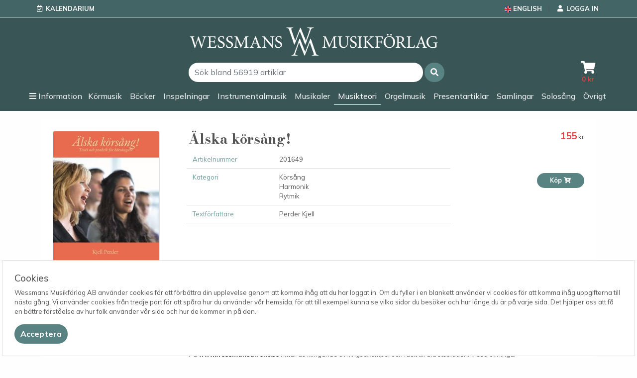

--- FILE ---
content_type: text/html; charset=utf-8
request_url: https://www.wessmans.com/Article/201649----%C3%84lska-k%C3%B6rs%C3%A5ng-teori
body_size: 6479
content:
<!DOCTYPE html>
<meta http-equiv="X-UA-Compatible" content="IE=edge" lang="sv">
<html lang="sv-SE">
<head>
    <meta charset="utf-8" />
    <meta name="viewport" content="width=device-width, initial-scale=1, shrink-to-fit=no,user-scalable=no, maximum-scale=1">
    <title>&#xC4;lska k&#xF6;rs&#xE5;ng! - Wessmans Musikförlag - Din nothandel på nätet </title>
    <link rel="preconnect" href="https://cdnjs.cloudflare.com">
    <link rel="preconnect" href="https://fonts.googleapis.com">
    <link rel="preconnect" href="https://fonts.gstatic.com" crossorigin>
    <link rel="stylesheet" href="//cdnjs.cloudflare.com/ajax/libs/font-awesome/5.15.1/css/all.min.css" integrity="sha512-+4zCK9k+qNFUR5X+cKL9EIR+ZOhtIloNl9GIKS57V1MyNsYpYcUrUeQc9vNfzsWfV28IaLL3i96P9sdNyeRssA==" crossorigin="anonymous" />
    <link href="https://fonts.googleapis.com/css2?family=Bodoni+Moda:wght@300;400;700;800&family=Mulish:wght@300;400;500;700&display=swap" rel="stylesheet">
    <meta property="og:title" content="&#xC4;lska k&#xF6;rs&#xE5;ng! - Wessmans Musikförlag - Din nothandel på nätet">
    <meta property="og:image" content="https://wessmans.com/images/WM-logo-kvadrat.png">
    <meta property="og:url" content="https://wessmans.com/">

    <meta name="keywords" content="&#xC4;lska k&#xF6;rs&#xE5;ng!,201649,K&#xF6;rs&#xE5;ng,Harmonik,Rytmik,Perder Kjell,nothandel,noter,förlag,wessmans,musikförlag,tryckta noter, beställa noter">
    <meta name="description" content="&#xC4;lska k&#xF6;rs&#xE5;ng!, &#xC4;lskar du att sjunga i k&#xF6;r?&#xD;&lt;br&gt;L&#xE4;ngtar du efter repetitioner d&#xE4;r du f&#xE5;r utveckla din musikaliska f&#xF6;rm&#xE5;ga och konserter d&#xE4;r du g&#xF6;r skillnad med s&#xE5;ngen? Vill du helt enkelt bli en b&#xE4;ttre korist eller f&#xE5; inspiration som k&#xF6;rdirigent?&#xD;&lt;br&gt;&#xD;&lt;br&gt;Det h&#xE4;r &#xE4;r handboken som lustfyllt guidar dig i notl&#xE4;sning och geh&#xF6;rsf&#xE4;rdighet, som ger en kort musikhistoriebakgrund och levererar personliga r&#xE5;d om r&#xF6;stbehandling och gestaltning. Boken v&#xE4;nder sig till b&#xE5;de till dig som har begr&#xE4;nsade f&#xF6;rkunskaper och dig som &#xE4;r t&#xE4;mligen erfaren.&#xD;&lt;br&gt;&#xD;&lt;br&gt;P&#xE5; &lt;a href=&quot;http://www.wessmansdirekt.se/WorkDetail/29138&quot; target=&quot;_blank&quot;&gt;www.wessmansdirekt.se&lt;/a&gt; hittar du klingande &#xF6;vningsexempel och facit till arbetsbladen. Vissa &#xF6;vningar l&#xE4;mpar sig b&#xE4;st f&#xF6;r egna studier, andra kan med f&#xF6;rdel anv&#xE4;ndas tillsammans i grupp.&#xD;&lt;br&gt;&#xD;&lt;br&gt;F&#xF6;lj med p&#xE5; en sp&#xE4;nnande uppt&#xE4;cktsresa. Det &#xE4;r aldrig f&#xF6;rsent att utveckla r&#xF6;st och notl&#xE4;sningsf&#xF6;rm&#xE5;ga. Bli mer medveten om b&#xE5;de vad vi g&#xF6;r &#x2013; och hur vi g&#xF6;r det &#x2013; n&#xE4;r k&#xF6;rmagin uppst&#xE5;r!&#xD;&lt;br&gt;&#xD;&lt;br&gt;Vid k&#xF6;p av 10 exemplar eller fler kostar boken 100 kr! OBS, rabatten dras av p&#xE5; fakturan. &#xD;&lt;br&gt;&#xD;&lt;br&gt;Kulturens Bildningsverksamhet anordnar kurser i &#xC4;lska k&#xF6;rs&#xE5;ng! L&#xE4;s mer och anm&#xE4;l dig h&#xE4;r: &lt;a href=&quot;https://www.kulturens.se/alska-korsang/&quot; target=&quot;_blank&quot;&gt;www.kulturens.se/alska-korsang/&lt;/a&gt;&#xD;&lt;br&gt;&#xD;&lt;br&gt;&lt;a href=&quot;http://www.perder.se&quot; target=&quot;_blank&quot;&gt;L&#xE4;s mer om Kjell Perder.&lt;/a&gt;&#xD;&lt;br&gt;&lt;a href=&quot;http://imusiken.se/nyttig-instruktionsbok-for-korsangare/&quot; target=&quot;_blank&quot;&gt;L&#xE4;s recension fr&#xE5;n Imusiken.&lt;/a&gt; K&#xF6;rs&#xE5;ng Harmonik Rytmik">

        <link rel="alternate" href="https://wessmans.com/Language/ChangeLanguage/2" hreflang="en" />

    
    

        <link rel="stylesheet" href="/lib/bootstrap/dist/css/bootstrap.min.css?v=YvdLHPgkqJ8DVUxjjnGVlMMJtNimJ6dYkowFFvp4kKs" />
        <link rel="stylesheet" href="/lib/jquery-toast/jquery.toast.min.css?v=WolrNTZ9lY0QL5f0_Qi1yw3RGnDLig2HVLYkrshm7Y0" />
        <link rel="stylesheet" href="/css/site.css?v=7v5mokQ5ADUXqhALdpOYrFVZhnhwMRR2tuBNHWhi0NE" />
    


    

    <!-- Global site tag (gtag.js) - Google Analytics -->
    <script async src="https://www.googletagmanager.com/gtag/js?id=G-N34QWBTZNS"></script>
    <script>
        window.dataLayer = window.dataLayer || [];
        function gtag() { dataLayer.push(arguments); }
        gtag('js', new Date());

        gtag('config', 'G-N34QWBTZNS');
    </script>
</head>
<body>
    <header>

        



<div class="bg-nav">
<div class="py-0 px-1 d-flex justify-content-between container text-gray">

    <ul class="nav nav-separator">
        <li class="nav-item d-flex align-items-center"><i class="far fa-calendar-check pe-1 text-white"></i> <a class="nav-link" href="/Kalendarium">Kalendarium</a></li>
    </ul>
    <ul class="nav nav-separator ">
        <li class="nav-item d-flex align-items-center">

            

                <a class="nav-link" href="/Language/ChangeLanguage/2">
                    <img src="/images/united-kingdom.png" />
                    <span class="d-none d-md-inline-block">English</span>
                </a>
        </li>
        <li class="nav-item d-flex align-items-center">
                <a href="/User/Login" class="nav-link">
                    <i class="fas fa-fw fa-user"></i>

                    <span class="d-none d-md-inline-block"> Logga in </span>

                </a>
        </li>

    </ul>
</div>



<nav class="navbar navbar-expand-lg navbar-dark sticky-top bg-nav-fade border-top-3 ps-0 pe-0 pb-0">

    <div class="p-0 ps-1 d-flex d-lg-none">
        <a class="navbar-brand ps-0 align-self-start me-0 me-0" href="/">

            <img src="/images/WM-logo-sigill-small-vit.png" />
        </a>
    </div>

    <div class="flex-grow-1 p-0 d-flex d-lg-none">
        <form method="get" action="/Article/search/" class="w-100 form-inline" autocomplete="off">
            <div class="input-group w-100">
                <input type="search" name="search" id="search-top" required class="form-control w-75 js-top-search js-auto-complete border-0 rounded-pill" tabindex="1" autocomplete="nope" placeholder="S&#xF6;k bland 56919 artiklar" />
            </div>
        </form>
    </div>

    <div class="text-center ps-1 js-cart-container d-block d-lg-none small">
        <a class="position-relative" href="/Cart">
            <i class="fas fa-2x fa-fw text-white  fa-shopping-cart"></i>
            <span class="badge badge-icon-notify js-cart-totalcount d-none">0</span>
            <div class=" color-price"><span class="js-cart-totalamount">0</span> kr</div>
        </a>

    </div>

    <div class="ms-auto ">
        <div class="navbar-toggler burger-container collapsed p-1 pb-2 me-0" data-bs-toggle="collapse" data-bs-target="#navbar" aria-controls="navbar" aria-expanded="false" aria-label="Toggle navigation">
            <div class="burger">
                <div class="bar top"></div>
                <div class="bar btm"></div>
            </div>
        </div>
    </div>

    <div class="collapse navbar-collapse flex-column js-navbar-main-collapse" id="navbar">

        <div class="container-lg px-0">
            <div class="m-auto d-none d-lg-flex justify-content-center p-1">
                <a class="navbar-brand ps-0 align-self-start" href="/">
                    <img src="/images/WM-logo-vit.png" />
                </a>
            </div>
            <div class="d-flex justify-content-between align-items-center w-100">
                <div class="flex-grow-1 d-none d-lg-flex p-1 ms-5 justify-content-center">
                    <form method="get" action="/Article/search/" class="w-50 form-inline" autocomplete="off">
                        <div class="input-group w-100 ">
                            <input type="search" name="search" id="search" required class="form-control w-75 js-top-search js-auto-complete border-0 rounded-pill " tabindex="1" autocomplete="nope" placeholder="S&#xF6;k bland 56919 artiklar" />
                            <span class="input-group-append ps-1 ">
                                <button type="submit" class="input-group-text rounded-pill border-0 h-100 btn btn-primary" role="button"><i class="js-simple-search-icon fa fa-search"></i></button>
                            </span>
                        </div>
                    </form>
                    
                </div>
                <div class="d-flex justify-content-center align-items-center px-1 flex-fill flex-lg-grow-0">

                    <div class="text-center px-2 js-cart-container d-none d-lg-block">
                        <a class="position-relative" href="/Cart">
                            <i class="fas fa-2x fa-fw text-white fa-shopping-cart"></i>
                            <span class="badge badge-icon-notify js-cart-totalcount d-none">0</span>
                            <div class=" color-price"><span class="js-cart-totalamount">0</span> kr</div>
                        </a>
                        
                    </div>
                </div>
            </div>
        </div>



        <div class="w-100">
            <div class="container-lg p-0 mx-auto">

                <ul class="navbar-nav navbar-main w-100 justify-content-center p-2 position-relative mb-1">

                    <li class="nav-item dropdown">
                        <a class="nav-link p-1 p-lg-1 d-flex align-items-center" href="#" id="navbarDropdown" role="button" data-bs-toggle="dropdown" aria-haspopup="true" aria-expanded="false">
                            <i class="fas fa-bars d-inline-block d-lg-none fa-fw text-white ps-2 d-flex align-items-center"></i>
                            <i class="fas fa-bars d-none d-lg-block"></i>
                            <span class="ps-lg-1 ps-3">Information</span>
                        </a>
                        <div class="dropdown-menu border-0" aria-labelledby="navbarDropdown">


                                        <a class="dropdown-item" href="/Page/Abonnemang">Abonnemang</a>
                                        <a class="dropdown-item" href="/Page/Direktbetalning">Betala faktura</a>
                                        <a class="dropdown-item" href="/Page/gdpr">GDPR</a>
                                        <a class="dropdown-item" href="/Page/Kontakta-oss">Kontakta oss</a>
                                        <a class="dropdown-item" href="/Page/Nyhetsbrev">Nyhetsbrev</a>
                                        <a class="dropdown-item" href="/Page/R&#xE4;ttighetshavare.Startsida">Startsida</a>
                                        <a class="dropdown-item" href="/Page/Villkor">Allm&#xE4;nna villkor</a>
                            <a class="dropdown-item" href="/manuscript">Skicka manus</a>

                        </div>

                    </li>

                            <li class="nav-item js-topnav-cat js-topnav-cat-k&#xF6;r  ">
                                <a class="nav-link js-topnav-open-cat p-1 py-lg-1 px-lg-1 d-flex align-items-center " href="/Article/Category/k&#xF6;r/" data-cat="k&#xF6;r">
                                    <i class="fas fa-users d-inline-block d-lg-none fa-fw text-white ps-2"></i>
                                    <span class="px-lg-1 ps-3">K&#xF6;rmusik</span>
                                </a>
                          
                                </li>
                            <li class="nav-item js-topnav-cat js-topnav-cat-bok  ">
                                <a class="nav-link js-topnav-open-cat p-1 py-lg-1 px-lg-1 d-flex align-items-center " href="/Article/Category/bok/" data-cat="bok">
                                    <i class="fas fa-book d-inline-block d-lg-none fa-fw text-white ps-2"></i>
                                    <span class="px-lg-1 ps-3">B&#xF6;cker</span>
                                </a>
                          
                                </li>
                            <li class="nav-item js-topnav-cat js-topnav-cat-insp  ">
                                <a class="nav-link js-topnav-open-cat p-1 py-lg-1 px-lg-1 d-flex align-items-center " href="/Article/Category/insp/" data-cat="insp">
                                    <i class="fas fa-microphone d-inline-block d-lg-none fa-fw text-white ps-2"></i>
                                    <span class="px-lg-1 ps-3">Inspelningar</span>
                                </a>
                          
                                </li>
                            <li class="nav-item js-topnav-cat js-topnav-cat-instr  ">
                                <a class="nav-link js-topnav-open-cat p-1 py-lg-1 px-lg-1 d-flex align-items-center " href="/Article/Category/instr/" data-cat="instr">
                                    <i class="fas fa-hand-paper d-inline-block d-lg-none fa-fw text-white ps-2"></i>
                                    <span class="px-lg-1 ps-3">Instrumentalmusik</span>
                                </a>
                          
                                </li>
                            <li class="nav-item js-topnav-cat js-topnav-cat-musik  ">
                                <a class="nav-link js-topnav-open-cat p-1 py-lg-1 px-lg-1 d-flex align-items-center " href="/Article/Category/musik/" data-cat="musik">
                                    <i class="fab fa-itunes-note d-inline-block d-lg-none fa-fw text-white ps-2"></i>
                                    <span class="px-lg-1 ps-3">Musikaler</span>
                                </a>
                          
                                </li>
                            <li class="nav-item js-topnav-cat js-topnav-cat-teori loaded ">
                                <a class="nav-link js-topnav-open-cat p-1 py-lg-1 px-lg-1 d-flex align-items-center active" href="/Article/Category/teori/" data-cat="teori">
                                    <i class="fab fa-itunes-note d-inline-block d-lg-none fa-fw text-white ps-2"></i>
                                    <span class="px-lg-1 ps-3">Musikteori</span>
                                </a>
                          
                                </li>
                            <li class="nav-item js-topnav-cat js-topnav-cat-orgel  ">
                                <a class="nav-link js-topnav-open-cat p-1 py-lg-1 px-lg-1 d-flex align-items-center " href="/Article/Category/orgel/" data-cat="orgel">
                                    <i class="fab fa-itunes-note d-inline-block d-lg-none fa-fw text-white ps-2"></i>
                                    <span class="px-lg-1 ps-3">Orgelmusik</span>
                                </a>
                          
                                </li>
                            <li class="nav-item js-topnav-cat js-topnav-cat-gifts  ">
                                <a class="nav-link js-topnav-open-cat p-1 py-lg-1 px-lg-1 d-flex align-items-center " href="/Article/Category/gifts/" data-cat="gifts">
                                    <i class="fas fa-gift d-inline-block d-lg-none fa-fw text-white ps-2"></i>
                                    <span class="px-lg-1 ps-3">Presentartiklar</span>
                                </a>
                          
                                </li>
                            <li class="nav-item js-topnav-cat js-topnav-cat-album  ">
                                <a class="nav-link js-topnav-open-cat p-1 py-lg-1 px-lg-1 d-flex align-items-center " href="/Article/Category/album/" data-cat="album">
                                    <i class="fas fa-list-ol d-inline-block d-lg-none fa-fw text-white ps-2"></i>
                                    <span class="px-lg-1 ps-3">Samlingar</span>
                                </a>
                          
                                </li>
                            <li class="nav-item js-topnav-cat js-topnav-cat-solo  ">
                                <a class="nav-link js-topnav-open-cat p-1 py-lg-1 px-lg-1 d-flex align-items-center " href="/Article/Category/solo/" data-cat="solo">
                                    <i class="fas fa-user d-inline-block d-lg-none fa-fw text-white ps-2"></i>
                                    <span class="px-lg-1 ps-3">Solos&#xE5;ng</span>
                                </a>
                          
                                </li>
                            <li class="nav-item js-topnav-cat js-topnav-cat-&#xF6;vrig  ">
                                <a class="nav-link js-topnav-open-cat p-1 py-lg-1 px-lg-1 d-flex align-items-center " href="/Article/Category/&#xF6;vrig/" data-cat="&#xF6;vrig">
                                    <i class="fab fa-itunes-note d-inline-block d-lg-none fa-fw text-white ps-2"></i>
                                    <span class="px-lg-1 ps-3">&#xD6;vrigt</span>
                                </a>
                          
                                </li>
                    </ul>
                </div>
            </div>


        </div>
    </nav>
</div>


    </header>
    <div class="container pt-3">



        <main role="main" class="pb-3 js-loading-content  text-center alert alert-danger" style="display: none;">
            <i class="fas fa-circle-notch fa-spin"></i>
            Systemet startar upp. Var vänlig vänta
        </main>

        <main role="main" class="pb-3 js-loading-pending text-center alert alert-info" style="display: none;">
            <i class="fas fa-circle-notch fa-spin"></i>
            Artikelregistret håller på att laddas, vissa artiklar kan temporärt vara dolda.
        </main>
        <main role="main" class="pb-3 js-main-content">



            

    <div id="cookieConsent" class="fixed-bottom">
        <div class="bg-white p-4 m-1 border">
            <h2>Cookies</h2>
    Wessmans Musikförlag AB använder cookies för att förbättra din upplevelse genom att komma ihåg att du har loggat in. Om du fyller i en blankett använder vi cookies för att komma ihåg uppgifterna till nästa gång.

    Vi använder cookies från tredje part för att spåra hur du använder vår hemsida, för att till exempel kunna se vilka sidor du besöker och hur länge du är på varje sida. Det hjälper oss att få en bättre förståelse av hur folk använder vår sida och hur de kommer in på den.

            <div>
            <button type="button" class="btn btn-primary mt-3" aria-label="Close" data-cookie-string=".AspNet.Consent=yes; expires=Sat, 23 Jan 2027 14:22:39 GMT; path=/; samesite=lax">
                <di aria-hidden="true">Acceptera</di>
            </button>
            </div>
        </div>
    </div>
    <script>
        (function () {
            var button = document.querySelector("#cookieConsent button[data-cookie-string]");
            button.addEventListener("click", function (event) {
                document.cookie = button.dataset.cookieString;
                $('#cookieConsent').addClass('d-none');
            }, false);
        })();
    </script>


            


    <div class=" p-4 bg-white">


        <div class="row">
            <div class="col-2 col-lg-3 col-md-2 order-1">

                    <div class="d-flex justify-content-start align-content-center">
                        <img class="img-fluid border rounded" src="/images/artikel/201649.jpg">
                    </div>
                

            </div>
            <div class="col-10 col-lg-6 col-md-7 order-2">
                <h1 class="fs-heading">&#xC4;lska k&#xF6;rs&#xE5;ng!</h1>






                   <div class="px-2">
    




                        <div class="row border-1 border-bottom p-2 ps-0">
                            <div class="col-4 color-theme">Artikelnummer </div>
                            <div class="col-8">
                                201649
                           
                            </div>
                        </div>

                            <div class="row border-1 border-bottom p-2 ps-0">
                                <div class="col-4 color-theme">Kategori</div>
                                <div class="col-8">
                                        <div class="pr-1">K&#xF6;rs&#xE5;ng</div>
                                        <div class="pr-1">Harmonik</div>
                                        <div class="pr-1">Rytmik</div>
                                </div>
                            </div>




                           <div class="row border-1 border-bottom p-2 ps-0">
                                <div class="col-4 color-theme">Textf&#xF6;rfattare</div>
                                <div class="col-8">
                                        <div class="pr-1">Perder Kjell</div>
                                </div>
                            </div>






                    

                        


                </div>

                 


                </div>
                <div class="col-12 col-lg-3 col-md-3 order-2">
                    <div class=" d-flex flex-column justify-content-center align-items-end align-items-lg-end p-4 p-lg-0">

                    <div class="d-flex flex-column justify-content-center align-items-end ">

                        
    <div><span class="display-6 font-weight-bold color-price">155</span> kr</div>


                        
    <div style="min-height:47px" class="mt-3">
        <div class="w-95px">
            <input type="number" class="js-cart-amount-201649" value="1" min="1" max="100" step="1" />
        </div>

    </div>


<button class="btn btn-primary btn-sm js-cart w-95px" type="button" data-art-id="201649">
    K&#xF6;p <i class="fas fa-cart-plus fa-fw"></i>
</button>


<div class="small text-end js-cart-article-amount-201649" style="min-height:17px">
    
</div>


                    </div>
                </div>
                </div>
            </div>
            <div class="row pt-3">
                <div class="col-12 col-md-9 col-lg-8 offset-md-2 offset-lg-3">
                        <div class="mb-3">
                            Älskar du att sjunga i kör?<br>Längtar du efter repetitioner där du får utveckla din musikaliska förmåga och konserter där du gör skillnad med sången? Vill du helt enkelt bli en bättre korist eller få inspiration som kördirigent?<br><br>Det här är handboken som lustfyllt guidar dig i notläsning och gehörsfärdighet, som ger en kort musikhistoriebakgrund och levererar personliga råd om röstbehandling och gestaltning. Boken vänder sig till både till dig som har begränsade förkunskaper och dig som är tämligen erfaren.<br><br>På <a href="http://www.wessmansdirekt.se/WorkDetail/29138" target="_blank">www.wessmansdirekt.se</a> hittar du klingande övningsexempel och facit till arbetsbladen. Vissa övningar lämpar sig bäst för egna studier, andra kan med fördel användas tillsammans i grupp.<br><br>Följ med på en spännande upptäcktsresa. Det är aldrig försent att utveckla röst och notläsningsförmåga. Bli mer medveten om både vad vi gör – och hur vi gör det – när körmagin uppstår!<br><br>Vid köp av 10 exemplar eller fler kostar boken 100 kr! OBS, rabatten dras av på fakturan. <br><br>Kulturens Bildningsverksamhet anordnar kurser i Älska körsång! Läs mer och anmäl dig här: <a href="https://www.kulturens.se/alska-korsang/" target="_blank">www.kulturens.se/alska-korsang/</a><br><br><a href="http://www.perder.se" target="_blank">Läs mer om Kjell Perder.</a><br><a href="http://imusiken.se/nyttig-instruktionsbok-for-korsangare/" target="_blank">Läs recension från Imusiken.</a>
                        </div>
                </div>


            </div>

            

        </div>

        </main>


    </div>

    <div class="toast bg-white js-toast border-4 hide mb-2" role="alert" aria-live="assertive" aria-atomic="true" data-delay="10000">
        <div class="toast-header bg-white">
            <i class="fa  js-toast-icon"></i>
            <strong class="me-auto ms-2 js-toast-title"></strong>
            <small class="js-toast-info"></small>
        </div>
        <div class="toast-body js-toast-message">
        </div>
    </div>

    <footer class=" pb-4 bg-nav text-white">

        <svg width="100%" class="footer-filler" height="100%" viewBox="0 0 300 35" xmlns="http://www.w3.org/2000/svg"><g><path fill="#fefefe" fill-rule="evenodd" d="M0,-51.35135245323181 v58.43448484003544 h96.83930773353578 c26.788346580505372,0.44670462477208067 53.54641700077057,1.601798963427544 80.24797192192078,3.845544161081314 c14.900916864871979,1.2511818323135375 29.8210086312294,2.435920184969902 44.658345559597024,4.2626047718524935 c20.002449865341188,2.46147536945343 39.968568338394164,5.2786789069175715 59.88624495506287,8.369834022045136 c26.229246821403503,4.070429784536362 52.19710945940018,9.551505752563475 77.98634275197983,15.889191504478456 c3.5756145243644717,0.8790983462334001 7.172422360897064,1.6702868578433998 10.760147349357606,2.502363664627075 V-51.35135245323181 H0 z" class=""></path></g></svg>

        <div class="container mt-n4">
            <h5>Wessmans Musikförlag AB</h5>
            <div class="row">

                <div class="col-6 col-md-4 d-flex flex-column align-self-end">

                    <div class="pt-2"><strong><a href="https://goo.gl/maps/21kH7RP1XvD2" class="text-white" target="_blank"><i class="fa fa-map-marker"></i> Leverans- och besöksadress</strong></a></div>
                    <div>Bingebygatan 11 B</div>
                    <div>621 41 VISBY</div>
                    <div class="pt-2"><strong><i class="fas fa-envelope"></i> Postadress</strong></div>
                    <div>Box 1253</div>
                    <div>621 23 VISBY</div>
                </div>
                <div class="col-6 col-md-4 d-flex flex-column align-self-end">
                    <div class="pt-2"><strong><i class="fa fa-phone"></i> Telefon</strong></div>
                    <div>0498-22 61 32</div>
                    <div class="pt-2"><strong><i class="fas fa-envelope"></i> E-post</strong></div>
                    <div>order@wessmans.com</div>
                </div>
                <div class="col-12 col-md-4 d-flex align-items-md-end flex-column align-self-md-end">
                    <div class="pt-4">
                        &copy; 2026                                         
                        <div>Wessmans Musikförlag AB</div>
                        <span class="small text-muted mt-0">
                            2026.1.21.19062
                        </span>
                    </div>
                </div>
            </div>

        </div>
    </footer>

    <script src="/lib/jquery/dist/jquery.min.js"></script>
    <script src="/lib/jquery-toast/jquery.toast.min.js"></script>
    <script src="/js/autocomplete.js"></script>
    <script src="/js/bootstrap-input-spinner.js"></script>
    <script src="/lib/bootstrap/dist/js/bootstrap.bundle.min.js"></script>
    <script src="/js/site.js?v=n9m7ZngK9OGAgW1D3GD91Jp7BSpNd4bTmVzuA-fzkuo"></script>
    <script src="/js/topnavigation.js?v=U-SxONVo8lcrHWvmGvKYx0pbMwtby8-TrEo7ptOKqdU"></script>

    <script>
        var base = {};
        base.translation = {};
        base.translation.common = {};
        base.translation.common.in_cart = 'st i varukorgen';
    </script>

<script src="/lib/jquery-validation/dist/jquery.validate.min.js"></script>
<script src="/lib/jquery-validation-unobtrusive/jquery.validate.unobtrusive.min.js"></script>

    
</body>
</html>


--- FILE ---
content_type: text/css
request_url: https://www.wessmans.com/css/site.css?v=7v5mokQ5ADUXqhALdpOYrFVZhnhwMRR2tuBNHWhi0NE
body_size: 2794
content:
.navbar.navbar-expand-lg.navbar-dark {
  border-top: 1px solid #98afaf;
}
.nav-separator .nav-item:not(:first-child)::before {
  content: " ";
  margin-right: 6px;
  margin-left: 6px;
}
@media (min-width: 768px) {
  .nav-separator .nav-item:not(:first-child)::before {
    content: "|";
    margin-right: 10px;
    margin-left: 10px;
  }
}
.nav-separator .nav-link {
  color: #3c3c3c;
  text-transform: uppercase;
  font-weight: 700;
  font-size: 13px;
  padding-left: 3px;
  padding-right: 3px;
}
.navbar-light .navbar-nav .nav-link {
  font-weight: 700;
  font-size: 13px;
}
.navbar-dark .navbar-nav .nav-link {
  color: rgba(255, 255, 255, 0.9);
  font-weight: 500;
  font-size: 14px;
  transition: border-color 0.2s, transform 0.2s;
  border-bottom: 2px solid #3a5555;
}
.navbar-dark .navbar-nav .nav-link:hover {
  color: #ffffff;
  border-bottom: 2px solid #79a1a1;
  transform: translateY(-2px);
}
.navbar-dark .navbar-nav .nav-link.active {
  color: #ffffff;
  border-bottom: 2px solid #a5c7c7;
}
@media (min-width: 1200px) {
  .navbar-dark .navbar-nav .nav-link {
    font-size: 16px;
  }
}
.navbar-light .navbar-toggler {
  border: none;
  padding: 0;
  margin-top: 14px;
  margin-right: 14px;
  color: rgba(0, 0, 0, 0.5);
}
.navbar-main .nav-item {
  position: relative;
}
a.navbar-brand {
  max-height: none;
  white-space: normal;
  text-align: center;
  word-break: break-all;
}
.navbar-dark .navbar-toggler {
  color: rgba(255, 255, 255, 0.85);
  border: none;
}
.burger-container {
  position: relative;
  display: inline-block;
  height: 20px;
  width: 30px;
  cursor: pointer;
  -webkit-transform: rotate(0);
  transform: rotate(0);
  -webkit-transition: all 0.4s cubic-bezier(0.4, 0.01, 0.165, 0.99);
  transition: all 0.4s cubic-bezier(0.4, 0.01, 0.165, 0.99);
  -webkit-user-select: none;
  -moz-user-select: none;
  -ms-user-select: none;
  user-select: none;
  -webkit-tap-highlight-color: transparent;
  margin-top: 3px;
}
.burger {
  width: 18px;
  height: 8px;
  position: relative;
  display: block;
  margin: -4px auto 0;
  -webkit-transition: all 0.6s cubic-bezier(0.4, 0.01, 0.165, 0.99);
  transition: all 0.6s cubic-bezier(0.4, 0.01, 0.165, 0.99);
  -webkit-transition-delay: 0.2s;
  transition-delay: 0.2s;
}
.burger.open .bar.top {
  -webkit-transform: translateY(5px) rotate(45deg);
  transform: translateY(5px) rotate(45deg);
  background: #fff;
}
.burger.open .bar.btm {
  -webkit-transform: translateY(3px) rotate(-45deg);
  transform: translateY(3px) rotate(-45deg);
  background: #fff;
}
.burger .bar {
  width: 100%;
  height: 2px;
  display: block;
  position: relative;
  background: #fff;
  -webkit-transition: all 0.3s cubic-bezier(0.4, 0.01, 0.165, 0.99);
  transition: all 0.3s cubic-bezier(0.4, 0.01, 0.165, 0.99);
  -webkit-transition-delay: 0s;
  transition-delay: 0s;
}
.burger .bar.top {
  -webkit-transform: translateY(0) rotate(0);
  transform: translateY(0) rotate(0);
}
.burger .bar.btm {
  -webkit-transform: translateY(6px) rotate(0);
  transform: translateY(6px) rotate(0);
}
.navbar-light .navbar-nav .loaded > .nav-link,
.navbar-light .navbar-nav .nav-link.loaded {
  color: #fff;
  font-weight: 700;
  background-color: rgba(113, 158, 158, 0.4);
  border-radius: 1rem;
}
@media (max-width: 991px) {
  .navbar-light .navbar-nav .loaded > .nav-link,
  .navbar-light .navbar-nav .nav-link.loaded {
    border-radius: 0;
  }
}
.navbar-light .navbar-nav .active > .nav-link,
.navbar-light .navbar-nav .nav-link.active,
.navbar-light .navbar-nav .nav-link.show,
.navbar-light .navbar-nav .show > .nav-link {
  color: #719e9e;
  font-weight: 700;
}
.navbar-light .navbar-nav .nav-link {
  color: #222;
}
@media (min-width: 992px) {
  .navbar-main .nav-item.open::before {
    width: 0;
    height: 0;
    border-left: 15px solid transparent;
    border-right: 15px solid transparent;
    border-bottom: 10px solid #fff;
    content: " ";
    position: absolute;
    bottom: -4px;
    left: 30%;
  }
}
.w-85px {
  width: 85px;
}
.w-95px {
  width: 95px;
}
.w-105px {
  width: 105px;
}
.opacity-50 {
  opacity: 0.5;
}
.display-6 {
  font-size: 1.15rem;
}
.color-theme {
  color: #639292;
}
.color-red {
  color: #bb0707;
}
.border-top {
  border-top: 1px solid #e5e5e5;
}
.border-bottom {
  border-bottom: 1px solid #e5e5e5;
}
.box-shadow {
  box-shadow: 0 0.25rem 0.75rem rgba(0, 0, 0, 0.05);
}
@media (min-width: 992px) {
  .collapse.dont-collapse-lg {
    display: block;
    height: auto !important;
    visibility: visible;
  }
}
.hover-selected:hover {
  background-color: #e6eeee !important;
}
.footer-filler {
  fill: #8FB3B3;
}
.navbar-brand img {
  max-width: 500px;
}
.text-muted {
  opacity: 0.7;
}
.loader-container {
  position: absolute;
  top: 0;
  left: 0;
  right: 0;
  bottom: 0;
  background: rgba(0, 0, 0, 0.2);
  z-index: 40000;
}
.bg-gray {
  background-color: #dedede;
}
.bg-nav {
  background-color: #446565;
}
.bg-nav .nav-link {
  color: #fefefe;
}
.bg-nav-fade {
  background-color: #3a5555;
}
.bg-nav-fade .nav-link {
  color: #fefefe;
}
.bg-dark {
  background-color: #598383;
}
.bg-standard {
  background-color: #e2e2e226;
}
.loader {
  position: absolute;
  top: 40%;
  left: 50%;
  transform: translate(-50%, -50%);
  width: 200px;
  height: 200px;
  border: 20px solid;
  border-top-color: #e63e3e;
  border-bottom-color: #5acc5a;
  border-right-color: #4934a7;
  border-left-color: #f0cb29;
  border-radius: 50%;
  animation: spin 2s infinite linear;
}
.rotate {
  writing-mode: vertical-rl;
  text-orientation: mixed;
}
@keyframes spin {
  from {
    transform: translate(-50%, -50%) rotate(0deg);
  }
  to {
    transform: translate(-50%, -50%) rotate(360deg);
  }
}
/* Provide sufficient contrast against white background */
a {
  color: #222;
  text-decoration: none;
  font-weight: bold;
}
a:hover,
a:active {
  color: #222;
  text-decoration: none;
}
.error {
  color: #ff0000 !important;
}
.accordion-button:focus {
  box-shadow: none;
}
.accordion-button.collapsed {
  color: #ffffff;
  background-color: #8FB3B3;
}
.accordion-button:not(.collapsed) {
  color: #555;
  background-color: #efefef;
}
.collapse-border:not(.collapsed) {
  background-color: #e6f1f1 !important;
}
.collapse-border:not(.collapsed) .bold-collapsed {
  font-weight: bold;
}
.collapse-border:not(.collapsed) .show {
  background-color: #e6f1f1 !important;
}
.accordion-button-noicon:not(.collapsed)::after {
  background-image: none;
}
.accordion-button-noicon::after {
  background-image: none;
}
.input-validation-error {
  border: 1px solid #ff2222;
}
[data-bs-toggle="collapse"] .fa:before {
  content: "\f139";
}
[data-bs-toggle="collapse"].collapsed .fa:before {
  content: "\f13a";
}
.form-control:focus {
  color: #212529;
  background-color: #fff;
  border-color: #8FB3B3;
  outline: 0;
  box-shadow: 0 0 0 0.25rem #ccdcdc;
}
.form-check-input:checked {
  background-color: #598383;
  border-color: #598383;
}
.font-weight-bold {
  font-weight: bold !important;
}
.toast {
  left: 50%;
  position: fixed;
  transform: translate(-50%, 0px);
  z-index: 9999;
  min-height: 60px;
  min-width: 250px;
  bottom: 0;
}
.alert {
  border-width: 3px;
}
.alert-info {
  color: #fff;
  background-color: #639292;
  border-color: #9ebdbd;
}
@keyframes zoominoutsinglefeatured {
  0% {
    transform: scale(1, 1);
  }
  50% {
    transform: scale(1.4, 1.4);
  }
  100% {
    transform: scale(1, 1);
  }
}
.zoomer {
  animation: zoominoutsinglefeatured 0.3s ease-in-out;
}
.dropdown-item {
  font-size: 14px;
}
.dropdown-item.active,
.dropdown-item:active {
  background-color: #8FB3B3;
}
.badge-icon-notify {
  background-color: #4f7474;
  padding: 6px;
  border-radius: 10px;
  color: white;
  position: absolute;
  top: -20px;
  right: -5px;
  z-index: 100;
}
.jumbotron {
  background-color: #fff;
}
.form-control,
.input-group-text {
  background-color: #fff;
  border-radius: 0;
}
.input-group-text {
  border-left: none;
}
.border-theme {
  border-color: #8FB3B3 !important;
}
.fs-heading {
  font-family: 'Bodoni Moda', serif;
  font-weight: 600;
}
.border-2 {
  border-width: 2px !important;
}
.h1,
h1 {
  font-size: 1.7rem;
}
.h2,
h2 {
  font-size: 1.2rem;
}
.h3,
h3 {
  font-size: 1rem;
}
.color-black {
  color: #000;
}
.color-price {
  color: #e63e3e;
}
.color-theme {
  color: #719e9e;
}
.bg-theme {
  background-color: #719e9e;
}
.mt-n4 {
  margin-top: -2rem;
}
.page-link {
  color: #4f7474;
}
.bold {
  font-weight: 700;
}
.bg-grey {
  background-color: #c1c1c1;
}
.bg-light-grey {
  background-color: #e5e5e5;
}
.bg-light-theme {
  background-color: #e4eded;
}
.bg-gradient-blue {
  background: -webkit-linear-gradient(top, rgba(0, 123, 255, 0.18) 0, #f2f2f2 100%);
  background: -moz-linear-gradient(top, rgba(0, 123, 255, 0.18) 0, #f2f2f2 100%);
  background: -ms-linear-gradient(top, rgba(0, 123, 255, 0.18) 0, #f2f2f2 100%);
  background: -o-linear-gradient(top, rgba(0, 123, 255, 0.18) 0, #f2f2f2 100%);
  background: linear-gradient(top, rgba(0, 123, 255, 0.18) 0, #f2f2f2 100%);
}
.autocomplete-no-suggestion {
  padding: 10px;
}
.autocomplete-suggestions {
  margin-top: 6px;
  border: 3px solid #ddd;
  background: #fff;
  overflow: auto;
  border-radius: 5px;
  padding: 15px;
  -webkit-overflow-scrolling: touch;
}
.autocomplete-suggestion {
  padding: 2px 5px;
  white-space: nowrap;
  overflow: hidden;
  cursor: pointer;
  font-family: "Bodoni Moda";
}
.autocomplete-selected {
  background: #fff;
}
.autocomplete-suggestions strong {
  font-weight: normal;
  color: #3b91da;
}
.autocomplete-group {
  padding: 5px;
  font-weight: 600;
  border-bottom: 1px solid #eee;
}
.autocomplete-group strong {
  display: block;
  border-bottom: 1px solid #000;
}
.breadcrumb {
  background-color: #ccdcdc;
}
.display-4 {
  font-size: 2.5rem;
  font-weight: 300;
  line-height: 1.2;
}
.display-5 {
  font-size: 1.5rem;
  font-weight: 300;
  line-height: 1.2;
}
.btn {
  border-radius: 1.3rem;
  border-width: 0.3rem;
  font-weight: 600;
  line-height: 1.7;
}
.btn.focus,
.btn:focus {
  outline: 0;
  box-shadow: none;
}
.btn-secondary {
  border-width: 0.3rem;
  border: none;
}
.btn-primary {
  color: #fff;
  background-color: #598383;
  border-color: #4d7171;
  border-width: 0.3rem;
  border: none;
}
.btn-primary:hover,
.btn-primary:focus {
  color: #fff;
  background-color: #446565;
  border-color: #446565;
  box-shadow: none;
}
.btn-primary:active,
.btn-primary.active {
  background-color: #446565 !important;
  border-color: #598383 !important;
  box-shadow: none !important;
}
.btn-primary.disabled,
.btn-primary:disabled {
  background-color: #446565;
  border-color: #446565;
  box-shadow: none;
  opacity: 0.5;
}
.btn-outline-secondary {
  color: #639292;
  border: 1px solid #ced4da;
}
.btn-outline-secondary:hover {
  color: #4f7474;
  background-color: #dbe7e7;
  border: 1px solid #ced4da;
}
.btn-check:active + .btn-outline-secondary,
.btn-check:checked + .btn-outline-secondary,
.btn-outline-secondary.active,
.btn-outline-secondary.dropdown-toggle.show,
.btn-outline-secondary:active {
  color: #fff;
  background-color: #80a9a9;
  border: 1px solid #ced4da;
}
.btn-group-sm > .btn,
.btn-sm {
  padding: 0.3rem;
  font-size: 0.775rem;
}
.nav-link {
  color: #719e9e;
}
.nav-link:focus,
.nav-link:hover {
  color: #598383;
}
.nav-pills .nav-link.active,
.nav-pills .show > .nav-link {
  color: #fff;
  background-color: #8FB3B3;
  border-color: #8FB3B3;
}
/* Sticky footer styles
-------------------------------------------------- */
html {
  font-size: 14px;
}
@media (min-width: 768px) {
  html {
    font-size: 16px;
  }
}
button.accept-policy {
  font-size: 1rem;
  line-height: inherit;
}
/* Sticky footer styles
-------------------------------------------------- */
html {
  position: relative;
  min-height: 100%;
  font-family: 'Mulish', sans-serif;
}
body {
  /* Margin bottom by footer height */
  margin-bottom: 0;
  font-family: 'Mulish', sans-serif;
  font-size: 13px;
  background-color: #fefefe !important;
  color: #555;
  touch-action: pan-x pan-y;
  overflow-y: scroll;
}
.footer {
  position: absolute;
  bottom: 0;
  width: 100%;
  white-space: nowrap;
  line-height: 60px;
  /* Vertically center the text there */
}
label {
  margin-bottom: 0;
  opacity: 0.8;
}


--- FILE ---
content_type: text/javascript
request_url: https://www.wessmans.com/js/site.js?v=n9m7ZngK9OGAgW1D3GD91Jp7BSpNd4bTmVzuA-fzkuo
body_size: 2025
content:



//$(function () {


//    var backgroundTimerDelay = 5000;

//    let backgroundTimer;
//    let isOkFirst = true;

//    function backgroundRequest() {


//        $.get("/api/BackgroundState/status", function (data, status) {

//            if (data) {

//                if (!data.usable) {
//                    $('.js-loading-pending').show();
//                } else {
//                    $('.js-loading-pending').hide();
//                }

//                if (data.done) {
//                    $('.js-main-content').show();
//                    $('.js-loading-content').hide();

//                    if (!isOkFirst) {
//                        location.reload();
//                    }

//                    backgroundTimer = setTimeout(backgroundRequest, backgroundTimerDelay * 10);
//                } else {
//                    isOkFirst = false;
//                    $('.js-main-content').hide();
//                    $('.js-loading-content').show();
//                    backgroundTimer = setTimeout(backgroundRequest, backgroundTimerDelay);
//                }
//            }

//        });


//    }

//    backgroundRequest();

//});

toast = {};



toast.info = function (message) {
    $.toast({
        heading: 'Information',
        text: message,
        icon: 'info',
        hideAfter: 20000,
        loader: true,
        bgColor: '#639292',
        loaderBg: '#9ebdbd',
        textColor: 'white'
    })
}

toast.error = function (message) {
    $.toast({
        heading: 'Ett fel inträffade',
        text: message,
        icon: 'error',
        hideAfter: 20000,
        loader: true,
        bgColor: '#b31434;',
        loaderBg: '#eb8993',
        textColor: 'white'
    })
}

function initForms() {
    var props = {
        decrementButton: "<strong>&minus;</strong>", // button text
        incrementButton: "<strong>&plus;</strong>", // ..
        groupClass: "input-group-sm", // css class of the resulting input-group
        buttonsClass: "btn-outline-secondary btn-sm",
        buttonsWidth: "1.5rem",
        textAlign: "center", // alignment of the entered number
        autoDelay: 500, // ms threshold before auto value change
        autoInterval: 50, // speed of auto value change
        buttonsOnly: true, // set this `true` to disable the possibility to enter or paste the number via keyboard
        locale: navigator.language, // the locale, per default detected automatically from the browser
        template:
            '<div class="input-group ${groupClass}">' +
            '<button style="min-width: ${buttonsWidth}" class="btn btn-decrement ${buttonsClass} btn-minus" type="button">${decrementButton}</button>' +
            '<input type="text" inputmode="decimal" style="text-align: ${textAlign}" class="form-control form-control-text-input small"/>' +
            '<button style="min-width: ${buttonsWidth}" class="btn btn-increment ${buttonsClass} btn-plus" type="button">${incrementButton}</button>' +
            '</div>'
    }

    $("input[type='number']").inputSpinner(props);
}

$('.js-navbar-main-collapse').on('hide.bs.collapse', function () {
    $('.burger').removeClass('open');
});

$('.js-navbar-main-collapse').on('show.bs.collapse', function () {
    $('.burger').addClass('open');
});

var $scrollingDiv = $(".js-cart-container");
var $scrollingArticleFilter = $('.js-filter');

$(window).scroll(function () {

    updateCartFloat();
});

function updateCartFloat() {


    if ($(window).scrollTop() > 80) {

        if ($('.js-cart-totalcount').html() != '0') {
            $scrollingDiv
                .css("position", 'fixed')
                .css("top", '16px')
                .css("right", '16px')
                .css('min-height', '64px')
                .css('min-width', '80px')
                .css('background-color','#446565')
                .addClass('p-3')
                .addClass('rounded-circle')
        }



    } else {
        $scrollingDiv
            .css("position", '')
            .css("top", '')
            .css('background-color','')
            .removeClass('p-2')
            .removeClass('rounded-circle')
    }
}

function showToast(title, message, type = "info", info = null) {
    $('.js-toast-title').html(title);

    switch (type) {
        case 'error':
            $('.js-toast-icon').removeClass('fa-info-circle text-success').addClass('fa-exclamation-circle text-danger');
            //$('.js-toast').removeClass('border-info').addClass('border-warning');
            
            break;
        default:
            $('.js-toast-icon').removeClass('fa-exclamation-circle text-danger').addClass('fa-info-circle text-success');
            //$('.js-toast').removeClass('border-warning').addClass('border-info');
            break;
    }

    $('.js-toast-message').html(message);
    $('.js-toast-info').html(info);
    $('.toast').toast('show')
}

function updateCart(data, silent){
    $('.js-cart-totalcount').html(data.totalCount);
    $('.js-cart-totalamount').html(data.totalAmount.toString().replace('.',','));
    
    if (data.totalCount > 0) {
        $('.js-cart-totalcount').removeClass('d-none');
        $('.js-cart-list-empty').addClass('d-none');
        $('.js-cart-list-container').addClass('d-none');
        $('.js-cart-list-container').removeClass('d-none');
        $('.js-cart-goto-cashier').removeClass('disabled');
    } else {
        $('.js-cart-totalcount').addClass('d-none');
        $('.js-cart-list-empty').removeClass('d-none');
        $('.js-cart-list-container').addClass('d-none');
        $('.js-cart-goto-cashier').addClass('disabled');
    }

    updateCartFloat();

    if (!silent) {
        $('.js-cart-container').queue(function () {
            $('.js-cart-container').addClass('zoomer').dequeue().delay(1000).queue(function () {
                $('.js-cart-container').removeClass("zoomer").dequeue();
            });
        })
    }
}

$(document).on('click', '.js-cart', function (e) {

    var dataSend = {};
    console.log(dataSend);
    dataSend.id = $(e.currentTarget).data('art-id').toString();
    console.log(dataSend);
    dataSend.amount = $(e.currentTarget).data('cart-amount');



    if (!dataSend.amount) {
        dataSend.amount = $('.js-cart-amount-' + dataSend.id).val();
    }
     
    $.ajax({
        url: '/API/Cart/Add',
        type: "POST",
        data: JSON.stringify(dataSend),
        contentType: "application/json; charset=utf-8",
        dataType: "json",
        success: function (data, ok, a) {
            updateCart(data);
            let amount = data.items.find(element => element.article.artikelNr == dataSend.id).amount;
            $('.js-cart-article-amount-' + dataSend.id).removeClass('d-none').html(amount + ' ' + base.translation.common.in_cart);
        },
        error: function (a, b, c) {
            showToast('Lägg till artikel i varukorgen', a.responseText, 'error');
        }
    })
});

$(document).on('click', '.js-cart-remove', function (e) {

    var dataSend = {};
    dataSend.id = $(e.currentTarget).data('art-id').toString();

    $.ajax({
        url: '/API/Cart',
        type: "DELETE",
        data: JSON.stringify(dataSend),
        contentType: "application/json; charset=utf-8",
        dataType: "json",
        success: function (data, ok, a) {
            updateCart(data);

            $('.js-cart-article-amount-' + dataSend.id).addClass('d-none');

            var row = $('*[data-cart-row="' + dataSend.id + '"]');
            $(row).remove();
        },
        error: function (a, b, c) {
            showToast('Ta bort artikel i varukorgen', a.responseText, 'error');
        }
    })
});

$(document).on('change', '.js-cart-amount-update', function (e) {

    var data = {};
    data.id = $(e.currentTarget).data('art-id').toString();
    data.amount = $(e.currentTarget).val();
    var min = $(e.currentTarget).attr("min");

    if (!data.amount) {
        data.amount = $('.js-cart-amount-' + data.id).val();
    }

    $.ajax({
        url: '/API/Cart',
        type: "PATCH",
        data: JSON.stringify(data),
        contentType: "application/json; charset=utf-8",
        dataType: "json",
        success: function (data, ok, a) {
            updateCart(data, true);
        },
        error: function (a, b, c) {
            showToast('Ändra antal i varukorgen', a.responseText, 'error');
        }
    })
});

initForms();